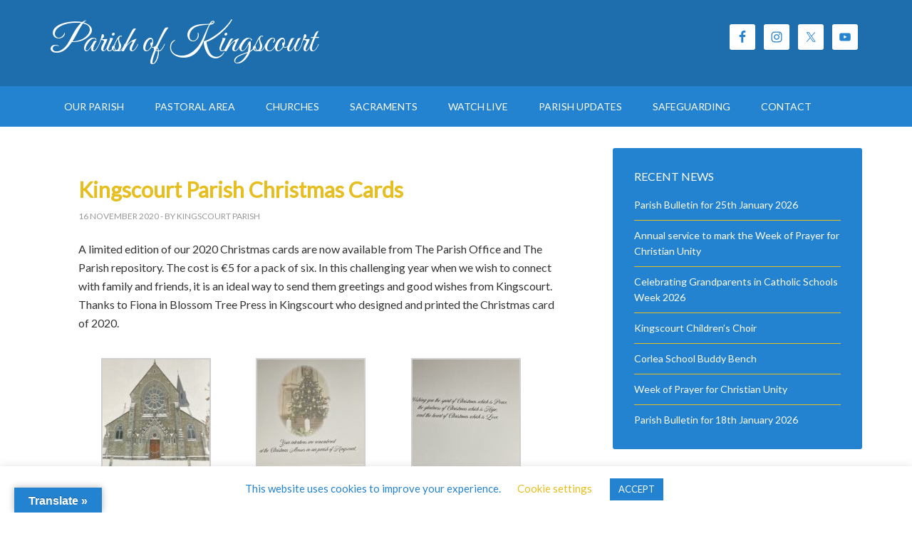

--- FILE ---
content_type: text/html; charset=UTF-8
request_url: https://kingscourtparish.ie/2020/11/kingscourt-parish-christmas-cards/
body_size: 13299
content:
<!DOCTYPE html>
<html lang="en-GB">
<head >
<meta charset="UTF-8" />
<meta name="viewport" content="width=device-width, initial-scale=1" />


<title>Kingscourt Parish Christmas Cards</title>
<meta name='robots' content='max-image-preview:large' />
<link rel='dns-prefetch' href='//translate.google.com' />
<link rel='dns-prefetch' href='//fonts.googleapis.com' />
<link rel="alternate" type="application/rss+xml" title="Parish of Kingscourt &raquo; Feed" href="https://kingscourtparish.ie/feed/" />
<link rel="alternate" type="application/rss+xml" title="Parish of Kingscourt &raquo; Comments Feed" href="https://kingscourtparish.ie/comments/feed/" />
<link rel="alternate" title="oEmbed (JSON)" type="application/json+oembed" href="https://kingscourtparish.ie/wp-json/oembed/1.0/embed?url=https%3A%2F%2Fkingscourtparish.ie%2F2020%2F11%2Fkingscourt-parish-christmas-cards%2F" />
<link rel="alternate" title="oEmbed (XML)" type="text/xml+oembed" href="https://kingscourtparish.ie/wp-json/oembed/1.0/embed?url=https%3A%2F%2Fkingscourtparish.ie%2F2020%2F11%2Fkingscourt-parish-christmas-cards%2F&#038;format=xml" />
<link rel="canonical" href="https://kingscourtparish.ie/2020/11/kingscourt-parish-christmas-cards/" />
<style id='wp-img-auto-sizes-contain-inline-css' type='text/css'>
img:is([sizes=auto i],[sizes^="auto," i]){contain-intrinsic-size:3000px 1500px}
/*# sourceURL=wp-img-auto-sizes-contain-inline-css */
</style>
<link rel='stylesheet' id='outreach-pro-theme-css' href='https://kingscourtparish.ie/oocmuthi/kingscourt.css?ver=3.1' type='text/css' media='all' />
<style id='wp-emoji-styles-inline-css' type='text/css'>
	img.wp-smiley, img.emoji {
		display: inline !important;
		border: none !important;
		box-shadow: none !important;
		height: 1em !important;
		width: 1em !important;
		margin: 0 0.07em !important;
		vertical-align: -0.1em !important;
		background: none !important;
		padding: 0 !important;
	}
/*# sourceURL=wp-emoji-styles-inline-css */
</style>
<link rel='stylesheet' id='wp-block-library-css' href='https://kingscourtparish.ie/hooboras/css/dist/block-library/style.min.css?ver=6.9' type='text/css' media='all' />
<style id='global-styles-inline-css' type='text/css'>
:root{--wp--preset--aspect-ratio--square: 1;--wp--preset--aspect-ratio--4-3: 4/3;--wp--preset--aspect-ratio--3-4: 3/4;--wp--preset--aspect-ratio--3-2: 3/2;--wp--preset--aspect-ratio--2-3: 2/3;--wp--preset--aspect-ratio--16-9: 16/9;--wp--preset--aspect-ratio--9-16: 9/16;--wp--preset--color--black: #000000;--wp--preset--color--cyan-bluish-gray: #abb8c3;--wp--preset--color--white: #ffffff;--wp--preset--color--pale-pink: #f78da7;--wp--preset--color--vivid-red: #cf2e2e;--wp--preset--color--luminous-vivid-orange: #ff6900;--wp--preset--color--luminous-vivid-amber: #fcb900;--wp--preset--color--light-green-cyan: #7bdcb5;--wp--preset--color--vivid-green-cyan: #00d084;--wp--preset--color--pale-cyan-blue: #8ed1fc;--wp--preset--color--vivid-cyan-blue: #0693e3;--wp--preset--color--vivid-purple: #9b51e0;--wp--preset--gradient--vivid-cyan-blue-to-vivid-purple: linear-gradient(135deg,rgb(6,147,227) 0%,rgb(155,81,224) 100%);--wp--preset--gradient--light-green-cyan-to-vivid-green-cyan: linear-gradient(135deg,rgb(122,220,180) 0%,rgb(0,208,130) 100%);--wp--preset--gradient--luminous-vivid-amber-to-luminous-vivid-orange: linear-gradient(135deg,rgb(252,185,0) 0%,rgb(255,105,0) 100%);--wp--preset--gradient--luminous-vivid-orange-to-vivid-red: linear-gradient(135deg,rgb(255,105,0) 0%,rgb(207,46,46) 100%);--wp--preset--gradient--very-light-gray-to-cyan-bluish-gray: linear-gradient(135deg,rgb(238,238,238) 0%,rgb(169,184,195) 100%);--wp--preset--gradient--cool-to-warm-spectrum: linear-gradient(135deg,rgb(74,234,220) 0%,rgb(151,120,209) 20%,rgb(207,42,186) 40%,rgb(238,44,130) 60%,rgb(251,105,98) 80%,rgb(254,248,76) 100%);--wp--preset--gradient--blush-light-purple: linear-gradient(135deg,rgb(255,206,236) 0%,rgb(152,150,240) 100%);--wp--preset--gradient--blush-bordeaux: linear-gradient(135deg,rgb(254,205,165) 0%,rgb(254,45,45) 50%,rgb(107,0,62) 100%);--wp--preset--gradient--luminous-dusk: linear-gradient(135deg,rgb(255,203,112) 0%,rgb(199,81,192) 50%,rgb(65,88,208) 100%);--wp--preset--gradient--pale-ocean: linear-gradient(135deg,rgb(255,245,203) 0%,rgb(182,227,212) 50%,rgb(51,167,181) 100%);--wp--preset--gradient--electric-grass: linear-gradient(135deg,rgb(202,248,128) 0%,rgb(113,206,126) 100%);--wp--preset--gradient--midnight: linear-gradient(135deg,rgb(2,3,129) 0%,rgb(40,116,252) 100%);--wp--preset--font-size--small: 13px;--wp--preset--font-size--medium: 20px;--wp--preset--font-size--large: 36px;--wp--preset--font-size--x-large: 42px;--wp--preset--spacing--20: 0.44rem;--wp--preset--spacing--30: 0.67rem;--wp--preset--spacing--40: 1rem;--wp--preset--spacing--50: 1.5rem;--wp--preset--spacing--60: 2.25rem;--wp--preset--spacing--70: 3.38rem;--wp--preset--spacing--80: 5.06rem;--wp--preset--shadow--natural: 6px 6px 9px rgba(0, 0, 0, 0.2);--wp--preset--shadow--deep: 12px 12px 50px rgba(0, 0, 0, 0.4);--wp--preset--shadow--sharp: 6px 6px 0px rgba(0, 0, 0, 0.2);--wp--preset--shadow--outlined: 6px 6px 0px -3px rgb(255, 255, 255), 6px 6px rgb(0, 0, 0);--wp--preset--shadow--crisp: 6px 6px 0px rgb(0, 0, 0);}:where(.is-layout-flex){gap: 0.5em;}:where(.is-layout-grid){gap: 0.5em;}body .is-layout-flex{display: flex;}.is-layout-flex{flex-wrap: wrap;align-items: center;}.is-layout-flex > :is(*, div){margin: 0;}body .is-layout-grid{display: grid;}.is-layout-grid > :is(*, div){margin: 0;}:where(.wp-block-columns.is-layout-flex){gap: 2em;}:where(.wp-block-columns.is-layout-grid){gap: 2em;}:where(.wp-block-post-template.is-layout-flex){gap: 1.25em;}:where(.wp-block-post-template.is-layout-grid){gap: 1.25em;}.has-black-color{color: var(--wp--preset--color--black) !important;}.has-cyan-bluish-gray-color{color: var(--wp--preset--color--cyan-bluish-gray) !important;}.has-white-color{color: var(--wp--preset--color--white) !important;}.has-pale-pink-color{color: var(--wp--preset--color--pale-pink) !important;}.has-vivid-red-color{color: var(--wp--preset--color--vivid-red) !important;}.has-luminous-vivid-orange-color{color: var(--wp--preset--color--luminous-vivid-orange) !important;}.has-luminous-vivid-amber-color{color: var(--wp--preset--color--luminous-vivid-amber) !important;}.has-light-green-cyan-color{color: var(--wp--preset--color--light-green-cyan) !important;}.has-vivid-green-cyan-color{color: var(--wp--preset--color--vivid-green-cyan) !important;}.has-pale-cyan-blue-color{color: var(--wp--preset--color--pale-cyan-blue) !important;}.has-vivid-cyan-blue-color{color: var(--wp--preset--color--vivid-cyan-blue) !important;}.has-vivid-purple-color{color: var(--wp--preset--color--vivid-purple) !important;}.has-black-background-color{background-color: var(--wp--preset--color--black) !important;}.has-cyan-bluish-gray-background-color{background-color: var(--wp--preset--color--cyan-bluish-gray) !important;}.has-white-background-color{background-color: var(--wp--preset--color--white) !important;}.has-pale-pink-background-color{background-color: var(--wp--preset--color--pale-pink) !important;}.has-vivid-red-background-color{background-color: var(--wp--preset--color--vivid-red) !important;}.has-luminous-vivid-orange-background-color{background-color: var(--wp--preset--color--luminous-vivid-orange) !important;}.has-luminous-vivid-amber-background-color{background-color: var(--wp--preset--color--luminous-vivid-amber) !important;}.has-light-green-cyan-background-color{background-color: var(--wp--preset--color--light-green-cyan) !important;}.has-vivid-green-cyan-background-color{background-color: var(--wp--preset--color--vivid-green-cyan) !important;}.has-pale-cyan-blue-background-color{background-color: var(--wp--preset--color--pale-cyan-blue) !important;}.has-vivid-cyan-blue-background-color{background-color: var(--wp--preset--color--vivid-cyan-blue) !important;}.has-vivid-purple-background-color{background-color: var(--wp--preset--color--vivid-purple) !important;}.has-black-border-color{border-color: var(--wp--preset--color--black) !important;}.has-cyan-bluish-gray-border-color{border-color: var(--wp--preset--color--cyan-bluish-gray) !important;}.has-white-border-color{border-color: var(--wp--preset--color--white) !important;}.has-pale-pink-border-color{border-color: var(--wp--preset--color--pale-pink) !important;}.has-vivid-red-border-color{border-color: var(--wp--preset--color--vivid-red) !important;}.has-luminous-vivid-orange-border-color{border-color: var(--wp--preset--color--luminous-vivid-orange) !important;}.has-luminous-vivid-amber-border-color{border-color: var(--wp--preset--color--luminous-vivid-amber) !important;}.has-light-green-cyan-border-color{border-color: var(--wp--preset--color--light-green-cyan) !important;}.has-vivid-green-cyan-border-color{border-color: var(--wp--preset--color--vivid-green-cyan) !important;}.has-pale-cyan-blue-border-color{border-color: var(--wp--preset--color--pale-cyan-blue) !important;}.has-vivid-cyan-blue-border-color{border-color: var(--wp--preset--color--vivid-cyan-blue) !important;}.has-vivid-purple-border-color{border-color: var(--wp--preset--color--vivid-purple) !important;}.has-vivid-cyan-blue-to-vivid-purple-gradient-background{background: var(--wp--preset--gradient--vivid-cyan-blue-to-vivid-purple) !important;}.has-light-green-cyan-to-vivid-green-cyan-gradient-background{background: var(--wp--preset--gradient--light-green-cyan-to-vivid-green-cyan) !important;}.has-luminous-vivid-amber-to-luminous-vivid-orange-gradient-background{background: var(--wp--preset--gradient--luminous-vivid-amber-to-luminous-vivid-orange) !important;}.has-luminous-vivid-orange-to-vivid-red-gradient-background{background: var(--wp--preset--gradient--luminous-vivid-orange-to-vivid-red) !important;}.has-very-light-gray-to-cyan-bluish-gray-gradient-background{background: var(--wp--preset--gradient--very-light-gray-to-cyan-bluish-gray) !important;}.has-cool-to-warm-spectrum-gradient-background{background: var(--wp--preset--gradient--cool-to-warm-spectrum) !important;}.has-blush-light-purple-gradient-background{background: var(--wp--preset--gradient--blush-light-purple) !important;}.has-blush-bordeaux-gradient-background{background: var(--wp--preset--gradient--blush-bordeaux) !important;}.has-luminous-dusk-gradient-background{background: var(--wp--preset--gradient--luminous-dusk) !important;}.has-pale-ocean-gradient-background{background: var(--wp--preset--gradient--pale-ocean) !important;}.has-electric-grass-gradient-background{background: var(--wp--preset--gradient--electric-grass) !important;}.has-midnight-gradient-background{background: var(--wp--preset--gradient--midnight) !important;}.has-small-font-size{font-size: var(--wp--preset--font-size--small) !important;}.has-medium-font-size{font-size: var(--wp--preset--font-size--medium) !important;}.has-large-font-size{font-size: var(--wp--preset--font-size--large) !important;}.has-x-large-font-size{font-size: var(--wp--preset--font-size--x-large) !important;}
/*# sourceURL=global-styles-inline-css */
</style>
<style id='classic-theme-styles-inline-css' type='text/css'>
/*! This file is auto-generated */
.wp-block-button__link{color:#fff;background-color:#32373c;border-radius:9999px;box-shadow:none;text-decoration:none;padding:calc(.667em + 2px) calc(1.333em + 2px);font-size:1.125em}.wp-block-file__button{background:#32373c;color:#fff;text-decoration:none}
/*# sourceURL=/wp-includes/css/classic-themes.min.css */
</style>
<link rel='stylesheet' id='cookie-law-info-css' href='https://kingscourtparish.ie/stootsib/cookie-law-info/legacy/public/css/cookie-law-info-public.css?ver=3.3.9.1' type='text/css' media='all' />
<link rel='stylesheet' id='cookie-law-info-gdpr-css' href='https://kingscourtparish.ie/stootsib/cookie-law-info/legacy/public/css/cookie-law-info-gdpr.css?ver=3.3.9.1' type='text/css' media='all' />
<link rel='stylesheet' id='google-language-translator-css' href='https://kingscourtparish.ie/stootsib/google-language-translator/css/style.css?ver=6.0.20' type='text/css' media='' />
<link rel='stylesheet' id='glt-toolbar-styles-css' href='https://kingscourtparish.ie/stootsib/google-language-translator/css/toolbar.css?ver=6.0.20' type='text/css' media='' />
<link rel='stylesheet' id='mappress-leaflet-css' href='https://kingscourtparish.ie/stootsib/mappress-google-maps-for-wordpress/lib/leaflet/leaflet.css?ver=1.7.1' type='text/css' media='all' />
<link rel='stylesheet' id='mappress-css' href='https://kingscourtparish.ie/stootsib/mappress-google-maps-for-wordpress/css/mappress.css?ver=2.95.9' type='text/css' media='all' />
<link rel='stylesheet' id='dashicons-css' href='https://kingscourtparish.ie/hooboras/css/dashicons.min.css?ver=6.9' type='text/css' media='all' />
<link rel='stylesheet' id='google-fonts-css' href='//fonts.googleapis.com/css?family=Lato%7CGreat+Vibes%3A400%2C700&#038;ver=3.1' type='text/css' media='all' />
<link rel='stylesheet' id='simple-social-icons-font-css' href='https://kingscourtparish.ie/stootsib/simple-social-icons/css/style.css?ver=4.0.0' type='text/css' media='all' />
<link rel='stylesheet' id='fancybox-css' href='https://kingscourtparish.ie/stootsib/simplest-gallery/fancybox/jquery.fancybox-1.3.4.css?ver=6.9' type='text/css' media='all' />
<script type="text/javascript" src="https://kingscourtparish.ie/stootsib/simplest-gallery/lib/jquery-1.10.2.min.js?ver=1.10.2" id="jquery-js"></script>
<script type="text/javascript" id="cookie-law-info-js-extra">
/* <![CDATA[ */
var Cli_Data = {"nn_cookie_ids":[],"cookielist":[],"non_necessary_cookies":[],"ccpaEnabled":"","ccpaRegionBased":"","ccpaBarEnabled":"","strictlyEnabled":["necessary","obligatoire"],"ccpaType":"gdpr","js_blocking":"","custom_integration":"","triggerDomRefresh":"","secure_cookies":""};
var cli_cookiebar_settings = {"animate_speed_hide":"500","animate_speed_show":"500","background":"#FFF","border":"#b1a6a6c2","border_on":"","button_1_button_colour":"#2483d0","button_1_button_hover":"#1d69a6","button_1_link_colour":"#fff","button_1_as_button":"1","button_1_new_win":"","button_2_button_colour":"#333","button_2_button_hover":"#292929","button_2_link_colour":"#444","button_2_as_button":"","button_2_hidebar":"","button_3_button_colour":"#000","button_3_button_hover":"#000000","button_3_link_colour":"#fff","button_3_as_button":"1","button_3_new_win":"","button_4_button_colour":"#000","button_4_button_hover":"#000000","button_4_link_colour":"#e6be20","button_4_as_button":"","button_7_button_colour":"#61a229","button_7_button_hover":"#4e8221","button_7_link_colour":"#fff","button_7_as_button":"1","button_7_new_win":"","font_family":"inherit","header_fix":"","notify_animate_hide":"1","notify_animate_show":"","notify_div_id":"#cookie-law-info-bar","notify_position_horizontal":"right","notify_position_vertical":"bottom","scroll_close":"1","scroll_close_reload":"","accept_close_reload":"","reject_close_reload":"","showagain_tab":"1","showagain_background":"#fff","showagain_border":"#000","showagain_div_id":"#cookie-law-info-again","showagain_x_position":"20px","text":"#2483d0","show_once_yn":"","show_once":"10000","logging_on":"","as_popup":"","popup_overlay":"1","bar_heading_text":"","cookie_bar_as":"banner","popup_showagain_position":"bottom-right","widget_position":"left"};
var log_object = {"ajax_url":"https://kingscourtparish.ie/wp-admin/admin-ajax.php"};
//# sourceURL=cookie-law-info-js-extra
/* ]]> */
</script>
<script type="text/javascript" src="https://kingscourtparish.ie/stootsib/cookie-law-info/legacy/public/js/cookie-law-info-public.js?ver=3.3.9.1" id="cookie-law-info-js"></script>
<script type="text/javascript" src="https://kingscourtparish.ie/oocmuthi/js/responsive-menu.js?ver=1.0.0" id="outreach-responsive-menu-js"></script>
<script type="text/javascript" src="https://kingscourtparish.ie/stootsib/simplest-gallery/lib/jquery-migrate-1.2.1.min.js?ver=1.2.1" id="jquery-migrate-js"></script>
<script type="text/javascript" src="https://kingscourtparish.ie/stootsib/simplest-gallery/lib/jquery.mousewheel-3.0.6.pack.js?ver=3.0.6" id="jquery.mousewheel-js"></script>
<script type="text/javascript" src="https://kingscourtparish.ie/stootsib/simplest-gallery/fancybox/jquery.fancybox-1.3.4.js?ver=1.3.4" id="fancybox-js"></script>
<link rel="https://api.w.org/" href="https://kingscourtparish.ie/wp-json/" /><link rel="alternate" title="JSON" type="application/json" href="https://kingscourtparish.ie/wp-json/wp/v2/posts/30518" /><link rel="EditURI" type="application/rsd+xml" title="RSD" href="https://kingscourtparish.ie/xmlrpc.php?rsd" />
		
		<script>
			(function(i,s,o,g,r,a,m){i['GoogleAnalyticsObject']=r;i[r]=i[r]||function(){
			(i[r].q=i[r].q||[]).push(arguments)},i[r].l=1*new Date();a=s.createElement(o),
			m=s.getElementsByTagName(o)[0];a.async=1;a.src=g;m.parentNode.insertBefore(a,m)
			})(window,document,'script','https://www.google-analytics.com/analytics.js','ga');
			ga('create', 'UA-13217550-11', 'auto');
			ga('send', 'pageview');
		</script>
	<style>#google_language_translator a{display:none!important;}div.skiptranslate.goog-te-gadget{display:inline!important;}.goog-te-gadget{color:transparent!important;}.goog-te-gadget{font-size:0px!important;}.goog-branding{display:none;}.goog-tooltip{display: none!important;}.goog-tooltip:hover{display: none!important;}.goog-text-highlight{background-color:transparent!important;border:none!important;box-shadow:none!important;}#google_language_translator{display:none;}#google_language_translator select.goog-te-combo{color:#32373c;}div.skiptranslate{display:none!important;}body{top:0px!important;}#goog-gt-{display:none!important;}font font{background-color:transparent!important;box-shadow:none!important;position:initial!important;}#glt-translate-trigger{left:20px;right:auto;}#glt-translate-trigger > span{color:#ffffff;}#glt-translate-trigger{background:#2483d0;}.goog-te-gadget .goog-te-combo{width:100%;}</style><link rel="pingback" href="https://kingscourtparish.ie/xmlrpc.php" />
<meta http-equiv="refresh" content="9000; url=https://kingscourtparish.ie/"><style type="text/css" id="custom-background-css">
body.custom-background { background-color: #ffffff; }
</style>
	<link rel="icon" href="https://kingscourtparish.ie/phooriss/2020/07/cropped-cropped-favicon-v5-512x512-1-32x32.png" sizes="32x32" />
<link rel="icon" href="https://kingscourtparish.ie/phooriss/2020/07/cropped-cropped-favicon-v5-512x512-1-192x192.png" sizes="192x192" />
<link rel="apple-touch-icon" href="https://kingscourtparish.ie/phooriss/2020/07/cropped-cropped-favicon-v5-512x512-1-180x180.png" />
<meta name="msapplication-TileImage" content="https://kingscourtparish.ie/phooriss/2020/07/cropped-cropped-favicon-v5-512x512-1-270x270.png" />
</head>
<body class="wp-singular post-template-default single single-post postid-30518 single-format-standard custom-background wp-theme-genesis wp-child-theme-outreach-pro content-sidebar genesis-breadcrumbs-hidden genesis-footer-widgets-visible outreach-pro-blue" itemscope itemtype="https://schema.org/WebPage"><div class="site-container"><header class="site-header" itemscope itemtype="https://schema.org/WPHeader"><div class="wrap"><div class="title-area"><p class="site-title" itemprop="headline"><a href="https://kingscourtparish.ie/">Parish of Kingscourt</a></p><p class="site-description" itemprop="description">Kingscourt, Muff and Corlea.</p></div><div class="widget-area header-widget-area"><section id="simple-social-icons-3" class="widget simple-social-icons"><div class="widget-wrap"><ul class="alignright"><li class="ssi-facebook"><a href="https://www.facebook.com/kingscourtpar/" target="_blank" rel="noopener noreferrer"><svg role="img" class="social-facebook" aria-labelledby="social-facebook-3"><title id="social-facebook-3">Facebook</title><use xlink:href="https://kingscourtparish.ie/stootsib/simple-social-icons/symbol-defs.svg#social-facebook"></use></svg></a></li><li class="ssi-instagram"><a href="https://www.instagram.com/kingscourt_parish/" target="_blank" rel="noopener noreferrer"><svg role="img" class="social-instagram" aria-labelledby="social-instagram-3"><title id="social-instagram-3">Instagram</title><use xlink:href="https://kingscourtparish.ie/stootsib/simple-social-icons/symbol-defs.svg#social-instagram"></use></svg></a></li><li class="ssi-twitter"><a href="https://twitter.com/kingscourtpar?lang=en" target="_blank" rel="noopener noreferrer"><svg role="img" class="social-twitter" aria-labelledby="social-twitter-3"><title id="social-twitter-3">Twitter</title><use xlink:href="https://kingscourtparish.ie/stootsib/simple-social-icons/symbol-defs.svg#social-twitter"></use></svg></a></li><li class="ssi-youtube"><a href="https://www.youtube.com/channel/UCbgtXuN4MV_wx9tY6rnDfog" target="_blank" rel="noopener noreferrer"><svg role="img" class="social-youtube" aria-labelledby="social-youtube-3"><title id="social-youtube-3">YouTube</title><use xlink:href="https://kingscourtparish.ie/stootsib/simple-social-icons/symbol-defs.svg#social-youtube"></use></svg></a></li></ul></div></section>
</div></div></header><nav class="nav-primary" aria-label="Main" itemscope itemtype="https://schema.org/SiteNavigationElement"><div class="wrap"><ul id="menu-top-menu" class="menu genesis-nav-menu menu-primary"><li id="menu-item-29805" class="menu-item menu-item-type-custom menu-item-object-custom menu-item-has-children menu-item-29805"><a href="#" itemprop="url"><span itemprop="name">Our Parish</span></a>
<ul class="sub-menu">
	<li id="menu-item-586" class="menu-item menu-item-type-post_type menu-item-object-page menu-item-586"><a href="https://kingscourtparish.ie/parish-team/" itemprop="url"><span itemprop="name">Parish Team</span></a></li>
	<li id="menu-item-606" class="menu-item menu-item-type-post_type menu-item-object-page menu-item-606"><a href="https://kingscourtparish.ie/parish-groups/" itemprop="url"><span itemprop="name">Parish Groups</span></a></li>
	<li id="menu-item-597" class="menu-item menu-item-type-post_type menu-item-object-page menu-item-has-children menu-item-597"><a href="https://kingscourtparish.ie/schools/" itemprop="url"><span itemprop="name">Schools</span></a>
	<ul class="sub-menu">
		<li id="menu-item-582" class="menu-item menu-item-type-post_type menu-item-object-page menu-item-582"><a href="https://kingscourtparish.ie/schools/st-josephs-national-school-kingscourt/" itemprop="url"><span itemprop="name">St. Joseph’s National School, Kingscourt</span></a></li>
		<li id="menu-item-584" class="menu-item menu-item-type-post_type menu-item-object-page menu-item-584"><a href="https://kingscourtparish.ie/schools/carrickleck-national-school/" itemprop="url"><span itemprop="name">Carrickleck National School</span></a></li>
		<li id="menu-item-592" class="menu-item menu-item-type-post_type menu-item-object-page menu-item-592"><a href="https://kingscourtparish.ie/schools/st-josephs-national-school-corlea/" itemprop="url"><span itemprop="name">St. Joseph’s National School, Corlea</span></a></li>
		<li id="menu-item-595" class="menu-item menu-item-type-post_type menu-item-object-page menu-item-595"><a href="https://kingscourtparish.ie/schools/laragh-national-school-muff/" itemprop="url"><span itemprop="name">Laragh National School, Muff</span></a></li>
	</ul>
</li>
	<li id="menu-item-607" class="menu-item menu-item-type-post_type menu-item-object-page menu-item-607"><a href="https://kingscourtparish.ie/choirs/" itemprop="url"><span itemprop="name">Choirs</span></a></li>
	<li id="menu-item-610" class="menu-item menu-item-type-post_type menu-item-object-page menu-item-610"><a href="https://kingscourtparish.ie/downloads/" itemprop="url"><span itemprop="name">Downloads</span></a></li>
</ul>
</li>
<li id="menu-item-45337" class="menu-item menu-item-type-post_type menu-item-object-page menu-item-45337"><a href="https://kingscourtparish.ie/kingscourt-pastoral-area/" itemprop="url"><span itemprop="name">Pastoral Area</span></a></li>
<li id="menu-item-589" class="menu-item menu-item-type-post_type menu-item-object-page menu-item-has-children menu-item-589"><a href="https://kingscourtparish.ie/churches/" itemprop="url"><span itemprop="name">Churches</span></a>
<ul class="sub-menu">
	<li id="menu-item-579" class="menu-item menu-item-type-post_type menu-item-object-page menu-item-579"><a href="https://kingscourtparish.ie/churches/church-of-the-immaculate-conception-kingscourt/" itemprop="url"><span itemprop="name">Church of the Immaculate Conception Kingscourt</span></a></li>
	<li id="menu-item-585" class="menu-item menu-item-type-post_type menu-item-object-page menu-item-585"><a href="https://kingscourtparish.ie/churches/our-lady-of-mount-carmel-muff/" itemprop="url"><span itemprop="name">Our Lady of Mount Carmel Muff</span></a></li>
	<li id="menu-item-591" class="menu-item menu-item-type-post_type menu-item-object-page menu-item-591"><a href="https://kingscourtparish.ie/churches/st-josephs-church-corlea/" itemprop="url"><span itemprop="name">St Josephs Church Corlea</span></a></li>
	<li id="menu-item-33271" class="menu-item menu-item-type-post_type menu-item-object-page menu-item-33271"><a href="https://kingscourtparish.ie/columbarium-wall/" itemprop="url"><span itemprop="name">Columbarium Wall</span></a></li>
</ul>
</li>
<li id="menu-item-27108" class="menu-item menu-item-type-custom menu-item-object-custom menu-item-has-children menu-item-27108"><a href="#" itemprop="url"><span itemprop="name">Sacraments</span></a>
<ul class="sub-menu">
	<li id="menu-item-599" class="menu-item menu-item-type-post_type menu-item-object-page menu-item-599"><a href="https://kingscourtparish.ie/baptism/" itemprop="url"><span itemprop="name">Baptism</span></a></li>
	<li id="menu-item-601" class="menu-item menu-item-type-post_type menu-item-object-page menu-item-has-children menu-item-601"><a href="https://kingscourtparish.ie/marriage/" itemprop="url"><span itemprop="name">Marriage</span></a>
	<ul class="sub-menu">
		<li id="menu-item-580" class="menu-item menu-item-type-post_type menu-item-object-page menu-item-580"><a href="https://kingscourtparish.ie/marriage/first-readings/" itemprop="url"><span itemprop="name">First Readings</span></a></li>
		<li id="menu-item-587" class="menu-item menu-item-type-post_type menu-item-object-page menu-item-587"><a href="https://kingscourtparish.ie/marriage/second-readings/" itemprop="url"><span itemprop="name">Second Readings</span></a></li>
		<li id="menu-item-590" class="menu-item menu-item-type-post_type menu-item-object-page menu-item-590"><a href="https://kingscourtparish.ie/marriage/gospel-readings/" itemprop="url"><span itemprop="name">Gospel Readings</span></a></li>
	</ul>
</li>
	<li id="menu-item-603" class="menu-item menu-item-type-post_type menu-item-object-page menu-item-has-children menu-item-603"><a href="https://kingscourtparish.ie/bereavement/" itemprop="url"><span itemprop="name">Bereavement</span></a>
	<ul class="sub-menu">
		<li id="menu-item-583" class="menu-item menu-item-type-post_type menu-item-object-page menu-item-583"><a href="https://kingscourtparish.ie/bereavement/themed-readings-a-person-of-faith/" itemprop="url"><span itemprop="name">Themed Readings – A Person of Faith</span></a></li>
		<li id="menu-item-588" class="menu-item menu-item-type-post_type menu-item-object-page menu-item-588"><a href="https://kingscourtparish.ie/bereavement/themed-readings-death-is-not-the-end/" itemprop="url"><span itemprop="name">Themed Readings – Death Is Not The End</span></a></li>
		<li id="menu-item-593" class="menu-item menu-item-type-post_type menu-item-object-page menu-item-593"><a href="https://kingscourtparish.ie/bereavement/themed-readings-gratitude/" itemprop="url"><span itemprop="name">Themed Readings – Gratitude</span></a></li>
		<li id="menu-item-596" class="menu-item menu-item-type-post_type menu-item-object-page menu-item-596"><a href="https://kingscourtparish.ie/bereavement/themed-readings-grief-and-sorrow/" itemprop="url"><span itemprop="name">Themed Readings – Grief and Sorrow</span></a></li>
		<li id="menu-item-598" class="menu-item menu-item-type-post_type menu-item-object-page menu-item-598"><a href="https://kingscourtparish.ie/bereavement/themed-readings-hope/" itemprop="url"><span itemprop="name">Themed Readings – Hope</span></a></li>
		<li id="menu-item-600" class="menu-item menu-item-type-post_type menu-item-object-page menu-item-600"><a href="https://kingscourtparish.ie/bereavement/themed-readings-the-goodness-of-god/" itemprop="url"><span itemprop="name">Themed Readings – The Goodness of God</span></a></li>
		<li id="menu-item-602" class="menu-item menu-item-type-post_type menu-item-object-page menu-item-602"><a href="https://kingscourtparish.ie/bereavement/themed-readings-trust-in-god/" itemprop="url"><span itemprop="name">Themed Readings – Trust in God</span></a></li>
		<li id="menu-item-604" class="menu-item menu-item-type-post_type menu-item-object-page menu-item-604"><a href="https://kingscourtparish.ie/bereavement/general-readings-gospel/" itemprop="url"><span itemprop="name">General Readings – Gospel</span></a></li>
		<li id="menu-item-605" class="menu-item menu-item-type-post_type menu-item-object-page menu-item-605"><a href="https://kingscourtparish.ie/bereavement/general-readings-prayers-of-the-faithful/" itemprop="url"><span itemprop="name">General Readings – Prayers Of The Faithful</span></a></li>
		<li id="menu-item-608" class="menu-item menu-item-type-post_type menu-item-object-page menu-item-608"><a href="https://kingscourtparish.ie/bereavement/general-readings-communion-reflections/" itemprop="url"><span itemprop="name">General Readings – Communion Reflections</span></a></li>
		<li id="menu-item-20991" class="menu-item menu-item-type-post_type menu-item-object-page menu-item-20991"><a href="https://kingscourtparish.ie/bereavement/funeral-hymns/" itemprop="url"><span itemprop="name">Funeral Hymns</span></a></li>
	</ul>
</li>
</ul>
</li>
<li id="menu-item-30058" class="menu-item menu-item-type-post_type menu-item-object-page menu-item-30058"><a href="https://kingscourtparish.ie/watch-live/" itemprop="url"><span itemprop="name">Watch Live</span></a></li>
<li id="menu-item-30057" class="menu-item menu-item-type-taxonomy menu-item-object-category current-post-ancestor menu-item-30057"><a href="https://kingscourtparish.ie/category/parish-updates/" itemprop="url"><span itemprop="name">Parish Updates</span></a></li>
<li id="menu-item-27109" class="menu-item menu-item-type-post_type menu-item-object-page menu-item-27109"><a href="https://kingscourtparish.ie/safeguarding-children/" itemprop="url"><span itemprop="name">Safeguarding</span></a></li>
<li id="menu-item-609" class="menu-item menu-item-type-post_type menu-item-object-page menu-item-609"><a href="https://kingscourtparish.ie/contact/" itemprop="url"><span itemprop="name">Contact</span></a></li>
</ul></div></nav><div class="site-inner"><div class="wrap"><div class="content-sidebar-wrap"><main class="content"><article class="post-30518 post type-post status-publish format-standard category-gallery entry" itemscope itemtype="https://schema.org/CreativeWork"><header class="entry-header"><h1 class="entry-title" itemprop="headline">Kingscourt Parish Christmas Cards</h1>
<p class="entry-meta"><time class="entry-time" itemprop="datePublished" datetime="2020-11-16T15:58:21+00:00">16 November 2020</time> - by Kingscourt Parish</p></header><div class="entry-content" itemprop="text"><p>A limited edition of our 2020 Christmas cards are now available from The Parish Office and The Parish repository. The cost is €5 for a pack of six. In this challenging year when we wish to connect with family and friends, it is an ideal way to send them greetings and good wishes from Kingscourt. Thanks to Fiona in Blossom Tree Press in Kingscourt who designed and printed the Christmas card of 2020.</p>
	<style type="text/css">
					#gallery-0 {
						margin: auto;
					}
					#gallery-0 .gallery-item {
						float: left;
						margin-top: 10px;
						text-align: center;
						width: 32%;
					}
					#gallery-0 img {
						border: 2px solid #cfcfcf;
					}
					#gallery-0 .gallery-caption {
						margin-left: 0;
					}
	</style>
<script type="text/javascript">
$(document).ready(function() {
	/*
	 *  Simple image gallery. Uses default settings
	 */
	$(".fancybox").fancybox({
		"transitionIn"		: "none",
		"transitionOut"		: "none",
		"titlePosition" 	: "over"
	});
});
</script>
	<div id="gallery-0" class="gallery galleryid-0 gallery-size-thumbnail" style=""><dl class="gallery-item"><dt class="gallery-icon">
		<a class="fancybox" href="https://kingscourtparish.ie/phooriss/2020/11/IMG_9584-Small.jpg" rel="gallery-0"><img decoding="async" width="150" height="150" class="attachment-thumbnail" alt="" src="https://kingscourtparish.ie/phooriss/2020/11/IMG_9584-Small-150x150.jpg" /></a></dt></dl>
<dl class="gallery-item"><dt class="gallery-icon">
		<a class="fancybox" href="https://kingscourtparish.ie/phooriss/2020/11/IMG_9585-Small.jpg" rel="gallery-0"><img decoding="async" width="150" height="150" class="attachment-thumbnail" alt="" src="https://kingscourtparish.ie/phooriss/2020/11/IMG_9585-Small-150x150.jpg" /></a></dt></dl>
<dl class="gallery-item"><dt class="gallery-icon">
		<a class="fancybox" href="https://kingscourtparish.ie/phooriss/2020/11/IMG_9587-Small.jpg" rel="gallery-0"><img loading="lazy" decoding="async" width="150" height="150" class="attachment-thumbnail" alt="" src="https://kingscourtparish.ie/phooriss/2020/11/IMG_9587-Small-150x150.jpg" /></a></dt></dl>
</div><br clear="all" />
</div><footer class="entry-footer"><p class="entry-meta"><span class="entry-categories">Filed Under: <a href="https://kingscourtparish.ie/category/parish-updates/gallery/" rel="category tag">Photo Gallery</a></span> </p></footer></article></main><aside class="sidebar sidebar-primary widget-area" role="complementary" aria-label="Primary Sidebar" itemscope itemtype="https://schema.org/WPSideBar">
		<section id="recent-posts-2" class="widget widget_recent_entries"><div class="widget-wrap">
		<h4 class="widget-title widgettitle">Recent News</h4>
		<ul>
											<li>
					<a href="https://kingscourtparish.ie/2026/01/parish-bulletin-for-25th-january-2026/">Parish Bulletin for 25th January 2026</a>
									</li>
											<li>
					<a href="https://kingscourtparish.ie/2026/01/annual-service-to-mark-the-week-of-prayer-for-christian-unity/">Annual service to mark the  Week of Prayer for Christian Unity</a>
									</li>
											<li>
					<a href="https://kingscourtparish.ie/2026/01/celebrating-grandparents-in-catholic-schools-week-2026/">Celebrating Grandparents in Catholic Schools Week 2026</a>
									</li>
											<li>
					<a href="https://kingscourtparish.ie/2026/01/kingscourt-childrens-choir-5/">Kingscourt Children&#8217;s Choir</a>
									</li>
											<li>
					<a href="https://kingscourtparish.ie/2026/01/corlea-school-buddy-bench/">Corlea School Buddy Bench</a>
									</li>
											<li>
					<a href="https://kingscourtparish.ie/2026/01/week-of-prayer-for-christian-unity/">Week of Prayer for Christian Unity</a>
									</li>
											<li>
					<a href="https://kingscourtparish.ie/2026/01/parish-bulletin-for-18th-january-2026/">Parish Bulletin for 18th January 2026</a>
									</li>
					</ul>
		</div></section>
<section id="categories-2" class="widget widget_categories"><div class="widget-wrap"><h4 class="widget-title widgettitle">Parish Updates</h4>
			<ul>
					<li class="cat-item cat-item-5"><a href="https://kingscourtparish.ie/category/bulletin/">Bulletin</a>
</li>
	<li class="cat-item cat-item-6"><a href="https://kingscourtparish.ie/category/parish-updates/parish-news/">Parish News</a>
</li>
	<li class="cat-item cat-item-4"><a href="https://kingscourtparish.ie/category/parish-updates/">Parish Updates</a>
</li>
	<li class="cat-item cat-item-3"><a href="https://kingscourtparish.ie/category/parish-updates/gallery/">Photo Gallery</a>
</li>
			</ul>
			</div></section>
<section id="text-3" class="widget widget_text"><div class="widget-wrap">			<div class="textwidget"><p><a href="https://kingscourtparish.ie/safeguarding-children/" title="Permalink to Safeguarding Children"><img width="197" height="89" src="https://kingscourtparish.ie/phooriss/2010/12/safeguarding-children-logo-small.gif" alt="Safeguarding Children" title="Safeguarding Children" /></a></p>
</div>
		</div></section>
<section id="search-2" class="widget widget_search"><div class="widget-wrap"><h4 class="widget-title widgettitle">Search</h4>
<form class="search-form" method="get" action="https://kingscourtparish.ie/" role="search" itemprop="potentialAction" itemscope itemtype="https://schema.org/SearchAction"><input class="search-form-input" type="search" name="s" id="searchform-1" placeholder="Search this website" itemprop="query-input"><input class="search-form-submit" type="submit" value="Search"><meta content="https://kingscourtparish.ie/?s={s}" itemprop="target"></form></div></section>
</aside></div></div></div><div class="sub-footer"><div class="wrap"><div class="sub-footer-left"><section id="featured-post-2" class="widget featured-content featuredpost"><div class="widget-wrap"><h4 class="widget-title widgettitle">Latest News</h4>
<article class="post-45525 post type-post status-publish format-standard has-post-thumbnail category-bulletin category-parish-news entry"><a href="https://kingscourtparish.ie/2026/01/parish-bulletin-for-25th-january-2026/" class="alignleft" aria-hidden="true" tabindex="-1"><img width="150" height="150" src="https://kingscourtparish.ie/phooriss/2025/12/IMG_6385-150x150.jpg" class="entry-image attachment-post" alt="" itemprop="image" decoding="async" loading="lazy" /></a><header class="entry-header"><h2 class="entry-title" itemprop="headline"><a href="https://kingscourtparish.ie/2026/01/parish-bulletin-for-25th-january-2026/">Parish Bulletin for 25th January 2026</a></h2><p class="entry-meta"><time class="entry-time" itemprop="datePublished" datetime="2026-01-24T06:25:12+00:00">24 January 2026</time></p></header><div class="entry-content"><p> &#x02026; <a href="https://kingscourtparish.ie/2026/01/parish-bulletin-for-25th-january-2026/" class="more-link">[Read More...]</a></p></div></article><article class="post-45498 post type-post status-publish format-standard has-post-thumbnail category-gallery entry"><a href="https://kingscourtparish.ie/2026/01/annual-service-to-mark-the-week-of-prayer-for-christian-unity/" class="alignleft" aria-hidden="true" tabindex="-1"><img width="150" height="150" src="https://kingscourtparish.ie/phooriss/2026/01/IMG_6569-150x150.jpg" class="entry-image attachment-post" alt="" itemprop="image" decoding="async" loading="lazy" /></a><header class="entry-header"><h2 class="entry-title" itemprop="headline"><a href="https://kingscourtparish.ie/2026/01/annual-service-to-mark-the-week-of-prayer-for-christian-unity/">Annual service to mark the  Week of Prayer for Christian Unity</a></h2><p class="entry-meta"><time class="entry-time" itemprop="datePublished" datetime="2026-01-22T09:23:10+00:00">22 January 2026</time></p></header><div class="entry-content"><p>Our parish was delighted to host the annual service marking the Week of Prayer for Christian Unity. &#x02026; <a href="https://kingscourtparish.ie/2026/01/annual-service-to-mark-the-week-of-prayer-for-christian-unity/" class="more-link">[Read More...]</a></p></div></article><article class="post-45435 post type-post status-publish format-standard has-post-thumbnail category-gallery entry"><a href="https://kingscourtparish.ie/2026/01/celebrating-grandparents-in-catholic-schools-week-2026/" class="alignleft" aria-hidden="true" tabindex="-1"><img width="150" height="150" src="https://kingscourtparish.ie/phooriss/2026/01/IMG_6513-150x150.jpg" class="entry-image attachment-post" alt="" itemprop="image" decoding="async" loading="lazy" /></a><header class="entry-header"><h2 class="entry-title" itemprop="headline"><a href="https://kingscourtparish.ie/2026/01/celebrating-grandparents-in-catholic-schools-week-2026/">Celebrating Grandparents in Catholic Schools Week 2026</a></h2><p class="entry-meta"><time class="entry-time" itemprop="datePublished" datetime="2026-01-21T20:50:31+00:00">21 January 2026</time></p></header><div class="entry-content"><p>Our school communities of Corlea, Carrickleck, Muff and St. Joseph's Kingscourt celebrated the vital &#x02026; <a href="https://kingscourtparish.ie/2026/01/celebrating-grandparents-in-catholic-schools-week-2026/" class="more-link">[Read More...]</a></p></div></article><p class="more-from-category"><a href="https://kingscourtparish.ie/category/parish-updates/" title="Parish Updates">More from Latest News</a></p></div></section>
</div><div class="sub-footer-right"><section id="text-7" class="widget widget_text"><div class="widget-wrap"><h4 class="widget-title widgettitle">Mass Times</h4>
			<div class="textwidget"><p><strong>Church of the Immaculate Conception, Kingscourt</strong><br />
Saturday Vigil        6.00pm<br />
Sunday                     10.30am and 12 noon<br />
Tuesday-Friday   10.00am</p>
<p><strong>Our Lady of Mount Carmel, Muff</strong><br />
Saturday Vigil         7.30pm</p>
<p><strong>St Joseph’s Church, Corlea</strong><br />
Sunday Morning     9.00am</p>
<hr />
</div>
		</div></section>
<section id="text-8" class="widget widget_text"><div class="widget-wrap"><h4 class="widget-title widgettitle">Pre-Marriage Workshops from Accord</h4>
			<div class="textwidget"><p><strong>(Navan Centre) for 2026:</strong></p>
<p>January 23<sup>rd</sup> &amp; 24<sup>th</sup><br />
February 15<sup>th</sup> &amp; 22<sup>nd</sup><br />
March 22<sup>nd</sup> &amp; 29<sup>th</sup><br />
April 17<sup>th</sup> &amp; 18<sup>th</sup><br />
May 15<sup>th</sup> &amp; 16<sup>th</sup><br />
June 5<sup>th</sup> &amp; 6<sup>th</sup><br />
<a title="Link to ACCORD website" href="https://www.accord.ie/">Link to ACCORD website »</a></p>
</div>
		</div></section>
</div></div></div><div class="footer-widgets"><div class="wrap"><div class="widget-area footer-widgets-1 footer-widget-area"><section id="text-5" class="widget widget_text"><div class="widget-wrap"><h4 class="widget-title widgettitle">Kingscourt Parish</h4>
			<div class="textwidget"><p>St. Marys Road,<br />
Kingscourt,<br />
Co. Cavan.<br />
A82 E650</p>
<p>Telephone: 042 &#8211; 9667314<br />
E-mail: <a href="/cdn-cgi/l/email-protection" class="__cf_email__" data-cfemail="bcd5d2dad3fcd7d5d2dbcfdfd3c9cec8ccddced5cfd492d5d9">[email&#160;protected]</a></p>
</div>
		</div></section>
</div><div class="widget-area footer-widgets-2 footer-widget-area"><section id="linkcat-2" class="widget widget_links"><div class="widget-wrap"><h4 class="widget-title widgettitle">Quick Links</h4>
	<ul class='xoxo blogroll'>
<li><a href="http://www.dioceseofmeath.ie/" title="Website for the Diocese of Meath." target="_blank">Diocese of Meath</a></li>
<li><a href="http://www.diecezjameath.pl/" title="Website for the Polish Chaplaincy in the Diocese of Meath." target="_blank">Diocese of Meath &#8211; Polish Chaplaincy</a></li>
<li><a href="http://www.vatican.va/">Holy See (Official Vatican Website)</a></li>
<li><a href="/kingscourt-parish-links/">More Links&#8230;</a></li>
	</ul>
</div></section>
</div><div class="widget-area footer-widgets-3 footer-widget-area"><section id="rss-4" class="widget widget_rss"><div class="widget-wrap"><h4 class="widget-title widgettitle"><a class="rsswidget rss-widget-feed" href="https://kingscourtparish.ie/category/bulletin/feed/"><img class="rss-widget-icon" style="border:0" width="14" height="14" src="https://kingscourtparish.ie/hooboras/images/rss.png" alt="RSS" loading="lazy" /></a> <a class="rsswidget rss-widget-title" href="https://kingscourtparish.ie/">Parish Bulletins</a></h4>
<ul><li><a class='rsswidget' href='https://kingscourtparish.ie/2026/01/parish-bulletin-for-25th-january-2026/'>Parish Bulletin for 25th January 2026</a></li><li><a class='rsswidget' href='https://kingscourtparish.ie/2026/01/parish-bulletin-for-18th-january-2026/'>Parish Bulletin for 18th January 2026</a></li><li><a class='rsswidget' href='https://kingscourtparish.ie/2026/01/parish-bulletin-for-11th-january-2026/'>Parish Bulletin for 11th January 2026</a></li><li><a class='rsswidget' href='https://kingscourtparish.ie/2026/01/parish-bulletin-for-4th-january-2026/'>Parish Bulletin for 4th January 2026</a></li></ul></div></section>
</div><div class="widget-area footer-widgets-4 footer-widget-area"><section id="enews-ext-2" class="widget enews-widget"><div class="widget-wrap"><div class="enews enews-1-field"><h4 class="widget-title widgettitle">Newsletter</h4>
<p>Receive our weekly Parish Bulletin.</p>
			<form id="subscribeenews-ext-2" class="enews-form" action="https://kingscourtparish.us10.list-manage.com/subscribe/post?u=a2c546045621ff9019a8dc78d&amp;id=0003c80e8b" method="post"
				 target="_blank" 				name="enews-ext-2"
			>
												<input type="email" value="" id="subbox" class="enews-email" aria-label="Email Address" placeholder="Email Address" name="EMAIL"
																																			required="required" />
								<input type="submit" value="Subscribe" id="subbutton" class="enews-submit" />
			</form>
		</div></div></section>
</div></div></div><footer class="site-footer" itemscope itemtype="https://schema.org/WPFooter"><div class="wrap"><p>Copyright &#x000A9;&nbsp;2010&#x02013;2026 - Parish of Kingscourt    -     <b><a href="/privacy-policy/">Privacy Policy</a></b></p></div></footer></div><script data-cfasync="false" src="/cdn-cgi/scripts/5c5dd728/cloudflare-static/email-decode.min.js"></script><script type="speculationrules">
{"prefetch":[{"source":"document","where":{"and":[{"href_matches":"/*"},{"not":{"href_matches":["/wp-*.php","/wp-admin/*","/phooriss/*","/vassymsi/*","/stootsib/*","/oocmuthi/*","/kingscourt/*","/*\\?(.+)"]}},{"not":{"selector_matches":"a[rel~=\"nofollow\"]"}},{"not":{"selector_matches":".no-prefetch, .no-prefetch a"}}]},"eagerness":"conservative"}]}
</script>
<div id="cookie-law-info-bar" data-nosnippet="true"><span>This website uses cookies to improve your experience. <a role='button' class="cli_settings_button" style="margin:5px 20px 5px 20px">Cookie settings</a><a role='button' data-cli_action="accept" id="cookie_action_close_header" class="medium cli-plugin-button cli-plugin-main-button cookie_action_close_header cli_action_button wt-cli-accept-btn" style="margin:5px">ACCEPT</a></span></div><div id="cookie-law-info-again" data-nosnippet="true"><span id="cookie_hdr_showagain">Privacy Policy</span></div><div class="cli-modal" data-nosnippet="true" id="cliSettingsPopup" tabindex="-1" role="dialog" aria-labelledby="cliSettingsPopup" aria-hidden="true">
  <div class="cli-modal-dialog" role="document">
	<div class="cli-modal-content cli-bar-popup">
		  <button type="button" class="cli-modal-close" id="cliModalClose">
			<svg class="" viewBox="0 0 24 24"><path d="M19 6.41l-1.41-1.41-5.59 5.59-5.59-5.59-1.41 1.41 5.59 5.59-5.59 5.59 1.41 1.41 5.59-5.59 5.59 5.59 1.41-1.41-5.59-5.59z"></path><path d="M0 0h24v24h-24z" fill="none"></path></svg>
			<span class="wt-cli-sr-only">Close</span>
		  </button>
		  <div class="cli-modal-body">
			<div class="cli-container-fluid cli-tab-container">
	<div class="cli-row">
		<div class="cli-col-12 cli-align-items-stretch cli-px-0">
			<div class="cli-privacy-overview">
				<h4>Privacy Overview</h4>				<div class="cli-privacy-content">
					<div class="cli-privacy-content-text">This website uses cookies to improve your experience while you navigate through the website. Out of these cookies, the cookies that are categorized as necessary are stored on your browser as they are essential for the working of basic functionalities of the website. We also use third-party cookies that help us analyze and understand how you use this website. These cookies will be stored in your browser only with your consent. You also have the option to opt-out of these cookies. But opting out of some of these cookies may have an effect on your browsing experience.</div>
				</div>
				<a class="cli-privacy-readmore" aria-label="Show more" role="button" data-readmore-text="Show more" data-readless-text="Show less"></a>			</div>
		</div>
		<div class="cli-col-12 cli-align-items-stretch cli-px-0 cli-tab-section-container">
												<div class="cli-tab-section">
						<div class="cli-tab-header">
							<a role="button" tabindex="0" class="cli-nav-link cli-settings-mobile" data-target="necessary" data-toggle="cli-toggle-tab">
								Necessary							</a>
															<div class="wt-cli-necessary-checkbox">
									<input type="checkbox" class="cli-user-preference-checkbox"  id="wt-cli-checkbox-necessary" data-id="checkbox-necessary" checked="checked"  />
									<label class="form-check-label" for="wt-cli-checkbox-necessary">Necessary</label>
								</div>
								<span class="cli-necessary-caption">Always Enabled</span>
													</div>
						<div class="cli-tab-content">
							<div class="cli-tab-pane cli-fade" data-id="necessary">
								<div class="wt-cli-cookie-description">
									Necessary cookies are absolutely essential for the website to function properly. This category only includes cookies that ensures basic functionalities and security features of the website. These cookies do not store any personal information.								</div>
							</div>
						</div>
					</div>
																	<div class="cli-tab-section">
						<div class="cli-tab-header">
							<a role="button" tabindex="0" class="cli-nav-link cli-settings-mobile" data-target="non-necessary" data-toggle="cli-toggle-tab">
								Non-necessary							</a>
															<div class="cli-switch">
									<input type="checkbox" id="wt-cli-checkbox-non-necessary" class="cli-user-preference-checkbox"  data-id="checkbox-non-necessary" checked='checked' />
									<label for="wt-cli-checkbox-non-necessary" class="cli-slider" data-cli-enable="Enabled" data-cli-disable="Disabled"><span class="wt-cli-sr-only">Non-necessary</span></label>
								</div>
													</div>
						<div class="cli-tab-content">
							<div class="cli-tab-pane cli-fade" data-id="non-necessary">
								<div class="wt-cli-cookie-description">
									Any cookies that may not be particularly necessary for the website to function and is used specifically to collect user personal data via analytics, ads, other embedded contents are termed as non-necessary cookies. It is mandatory to procure user consent prior to running these cookies on your website.								</div>
							</div>
						</div>
					</div>
										</div>
	</div>
</div>
		  </div>
		  <div class="cli-modal-footer">
			<div class="wt-cli-element cli-container-fluid cli-tab-container">
				<div class="cli-row">
					<div class="cli-col-12 cli-align-items-stretch cli-px-0">
						<div class="cli-tab-footer wt-cli-privacy-overview-actions">
						
															<a id="wt-cli-privacy-save-btn" role="button" tabindex="0" data-cli-action="accept" class="wt-cli-privacy-btn cli_setting_save_button wt-cli-privacy-accept-btn cli-btn">SAVE &amp; ACCEPT</a>
													</div>
						
					</div>
				</div>
			</div>
		</div>
	</div>
  </div>
</div>
<div class="cli-modal-backdrop cli-fade cli-settings-overlay"></div>
<div class="cli-modal-backdrop cli-fade cli-popupbar-overlay"></div>
<div id="glt-translate-trigger"><span class="translate">Translate »</span></div><div id="glt-toolbar"></div><div id="flags" style="display:none" class="size18"><ul id="sortable" class="ui-sortable"><li id="English"><a href="#" title="English" class="nturl notranslate en flag English"></a></li><li id="French"><a href="#" title="French" class="nturl notranslate fr flag French"></a></li><li id="German"><a href="#" title="German" class="nturl notranslate de flag German"></a></li><li id="Irish"><a href="#" title="Irish" class="nturl notranslate ga flag Irish"></a></li><li id="Italian"><a href="#" title="Italian" class="nturl notranslate it flag Italian"></a></li><li id="Polish"><a href="#" title="Polish" class="nturl notranslate pl flag Polish"></a></li><li id="Romanian"><a href="#" title="Romanian" class="nturl notranslate ro flag Romanian"></a></li><li id="Spanish"><a href="#" title="Spanish" class="nturl notranslate es flag Spanish"></a></li></ul></div><div id='glt-footer'><div id="google_language_translator" class="default-language-en"></div></div><script>function GoogleLanguageTranslatorInit() { new google.translate.TranslateElement({pageLanguage: 'en', includedLanguages:'en,fr,de,ga,it,pl,ro,es', autoDisplay: false}, 'google_language_translator');}</script><style type="text/css" media="screen">#simple-social-icons-3 ul li a, #simple-social-icons-3 ul li a:hover, #simple-social-icons-3 ul li a:focus { background-color: #ffffff !important; border-radius: 3px; color: #2483d0 !important; border: 0px #ffffff solid !important; font-size: 18px; padding: 9px; }  #simple-social-icons-3 ul li a:hover, #simple-social-icons-3 ul li a:focus { background-color: #e6be20 !important; border-color: #ffffff !important; color: #ffffff !important; }  #simple-social-icons-3 ul li a:focus { outline: 1px dotted #e6be20 !important; }</style><script type="text/javascript" src="https://kingscourtparish.ie/stootsib/google-language-translator/js/scripts.js?ver=6.0.20" id="scripts-js"></script>
<script type="text/javascript" src="//translate.google.com/translate_a/element.js?cb=GoogleLanguageTranslatorInit" id="scripts-google-js"></script>
<script id="wp-emoji-settings" type="application/json">
{"baseUrl":"https://s.w.org/images/core/emoji/17.0.2/72x72/","ext":".png","svgUrl":"https://s.w.org/images/core/emoji/17.0.2/svg/","svgExt":".svg","source":{"concatemoji":"https://kingscourtparish.ie/hooboras/js/wp-emoji-release.min.js?ver=6.9"}}
</script>
<script type="module">
/* <![CDATA[ */
/*! This file is auto-generated */
const a=JSON.parse(document.getElementById("wp-emoji-settings").textContent),o=(window._wpemojiSettings=a,"wpEmojiSettingsSupports"),s=["flag","emoji"];function i(e){try{var t={supportTests:e,timestamp:(new Date).valueOf()};sessionStorage.setItem(o,JSON.stringify(t))}catch(e){}}function c(e,t,n){e.clearRect(0,0,e.canvas.width,e.canvas.height),e.fillText(t,0,0);t=new Uint32Array(e.getImageData(0,0,e.canvas.width,e.canvas.height).data);e.clearRect(0,0,e.canvas.width,e.canvas.height),e.fillText(n,0,0);const a=new Uint32Array(e.getImageData(0,0,e.canvas.width,e.canvas.height).data);return t.every((e,t)=>e===a[t])}function p(e,t){e.clearRect(0,0,e.canvas.width,e.canvas.height),e.fillText(t,0,0);var n=e.getImageData(16,16,1,1);for(let e=0;e<n.data.length;e++)if(0!==n.data[e])return!1;return!0}function u(e,t,n,a){switch(t){case"flag":return n(e,"\ud83c\udff3\ufe0f\u200d\u26a7\ufe0f","\ud83c\udff3\ufe0f\u200b\u26a7\ufe0f")?!1:!n(e,"\ud83c\udde8\ud83c\uddf6","\ud83c\udde8\u200b\ud83c\uddf6")&&!n(e,"\ud83c\udff4\udb40\udc67\udb40\udc62\udb40\udc65\udb40\udc6e\udb40\udc67\udb40\udc7f","\ud83c\udff4\u200b\udb40\udc67\u200b\udb40\udc62\u200b\udb40\udc65\u200b\udb40\udc6e\u200b\udb40\udc67\u200b\udb40\udc7f");case"emoji":return!a(e,"\ud83e\u1fac8")}return!1}function f(e,t,n,a){let r;const o=(r="undefined"!=typeof WorkerGlobalScope&&self instanceof WorkerGlobalScope?new OffscreenCanvas(300,150):document.createElement("canvas")).getContext("2d",{willReadFrequently:!0}),s=(o.textBaseline="top",o.font="600 32px Arial",{});return e.forEach(e=>{s[e]=t(o,e,n,a)}),s}function r(e){var t=document.createElement("script");t.src=e,t.defer=!0,document.head.appendChild(t)}a.supports={everything:!0,everythingExceptFlag:!0},new Promise(t=>{let n=function(){try{var e=JSON.parse(sessionStorage.getItem(o));if("object"==typeof e&&"number"==typeof e.timestamp&&(new Date).valueOf()<e.timestamp+604800&&"object"==typeof e.supportTests)return e.supportTests}catch(e){}return null}();if(!n){if("undefined"!=typeof Worker&&"undefined"!=typeof OffscreenCanvas&&"undefined"!=typeof URL&&URL.createObjectURL&&"undefined"!=typeof Blob)try{var e="postMessage("+f.toString()+"("+[JSON.stringify(s),u.toString(),c.toString(),p.toString()].join(",")+"));",a=new Blob([e],{type:"text/javascript"});const r=new Worker(URL.createObjectURL(a),{name:"wpTestEmojiSupports"});return void(r.onmessage=e=>{i(n=e.data),r.terminate(),t(n)})}catch(e){}i(n=f(s,u,c,p))}t(n)}).then(e=>{for(const n in e)a.supports[n]=e[n],a.supports.everything=a.supports.everything&&a.supports[n],"flag"!==n&&(a.supports.everythingExceptFlag=a.supports.everythingExceptFlag&&a.supports[n]);var t;a.supports.everythingExceptFlag=a.supports.everythingExceptFlag&&!a.supports.flag,a.supports.everything||((t=a.source||{}).concatemoji?r(t.concatemoji):t.wpemoji&&t.twemoji&&(r(t.twemoji),r(t.wpemoji)))});
//# sourceURL=https://kingscourtparish.ie/hooboras/js/wp-emoji-loader.min.js
/* ]]> */
</script>
<script defer src="https://static.cloudflareinsights.com/beacon.min.js/vcd15cbe7772f49c399c6a5babf22c1241717689176015" integrity="sha512-ZpsOmlRQV6y907TI0dKBHq9Md29nnaEIPlkf84rnaERnq6zvWvPUqr2ft8M1aS28oN72PdrCzSjY4U6VaAw1EQ==" data-cf-beacon='{"version":"2024.11.0","token":"3d7e093a1904428399c5fb5abb3b372e","r":1,"server_timing":{"name":{"cfCacheStatus":true,"cfEdge":true,"cfExtPri":true,"cfL4":true,"cfOrigin":true,"cfSpeedBrain":true},"location_startswith":null}}' crossorigin="anonymous"></script>
</body></html>


--- FILE ---
content_type: text/plain
request_url: https://www.google-analytics.com/j/collect?v=1&_v=j102&a=225419871&t=pageview&_s=1&dl=https%3A%2F%2Fkingscourtparish.ie%2F2020%2F11%2Fkingscourt-parish-christmas-cards%2F&ul=en-us%40posix&dt=Kingscourt%20Parish%20Christmas%20Cards&sr=1280x720&vp=1280x720&_u=IEBAAEABAAAAACAAI~&jid=1321570326&gjid=1456668202&cid=1656057108.1769315753&tid=UA-13217550-11&_gid=1085630135.1769315753&_r=1&_slc=1&z=1973765022
body_size: -452
content:
2,cG-06EZ48XW2F